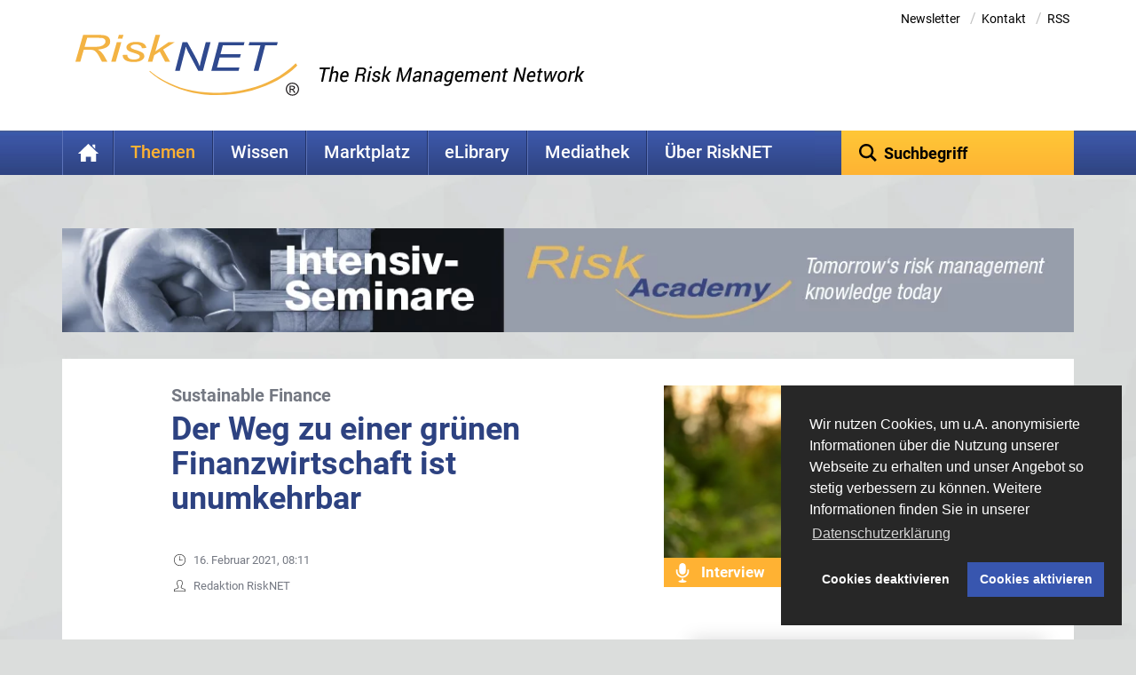

--- FILE ---
content_type: text/html; charset=utf-8
request_url: https://www.risknet.de/themen/risknews/der-weg-zu-einer-gruenen-finanzwirtschaft-ist-unumkehrbar/
body_size: 20229
content:
<!DOCTYPE html><html lang="de"><head><meta charset="utf-8"><!-- This website is powered by TYPO3 - inspiring people to share! TYPO3 is a free open source Content Management Framework initially created by Kasper Skaarhoj and licensed under GNU/GPL. TYPO3 is copyright 1998-2026 of Kasper Skaarhoj. Extensions are copyright of their respective owners. Information and contribution at https://typo3.org/ --><base href="https://www.risknet.de/"><link rel="shortcut icon" href="/fileadmin/images/favicon.ico" type="image/vnd.microsoft.icon"><meta name="generator" content="TYPO3 CMS"/><meta name="description" content="Schnell verliert man die Orientierung im Dschungel der Akronyme: ESG, CSR, GRC, WBCSD und so weiter. Im Kern geht es bei diesen Themen um..."/><meta name="viewport" content="initial-scale=1.0, maximum-scale=1.0, user-scalable=no, width=device-width"/><meta property="og:title" content="Der Weg zu einer grünen Finanzwirtschaft ist unumkehrbar"/><meta property="og:type" content="article"/><meta property="og:url" content="https://www.risknet.de/themen/risknews/der-weg-zu-einer-gruenen-finanzwirtschaft-ist-unumkehrbar/"/><meta property="og:image" content="https://www.risknet.de/fileadmin/_processed_/e/5/csm_risk_3384_67f423c9fd.jpg"/><meta property="og:image:width" content="500"/><meta property="og:image:height" content="334"/><meta property="og:description" content="Schnell verliert man die Orientierung im Dschungel der Akronyme: ESG, CSR, GRC, WBCSD und so weiter. Im Kern geht es bei diesen Themen um..."/><meta name="twitter:card" content="summary"/><meta name="is_webview" content="0"/><link rel="stylesheet" type="text/css" href="/typo3temp/assets/compressed/merged-ccb04a273452e5fa72dc342b1cbf93f5-min.css.gzip?1747923370" media="all"><link rel="stylesheet" type="text/css" href="/typo3temp/assets/compressed/merged-9a571a15ebfb2cfa0d8e4f08c758c090-min.css.gzip?1747923370" media="print"><script src="/typo3temp/assets/compressed/merged-3ba93e8b339cb70e49b6ce0fe401cfd5-min.js.gzip?1747923370"></script><script src="/typo3temp/assets/compressed/merged-fd92e90dd5b5d17cc5cf351364bdf427-min.js.gzip?1747923370"></script><title> Der Weg zu einer grünen Finanzwirtschaft ist unumkehrbar - RiskNET</title><script type="text/template" id="qq-template"><div class="qq-uploader-selector qq-uploader qq-gallery" qq-drop-area-text="Dateien hier ablegen"><div class="qq-total-progress-bar-container-selector qq-total-progress-bar-container"><div role="progressbar" aria-valuenow="0" aria-valuemin="0" aria-valuemax="100" class="qq-total-progress-bar-selector qq-progress-bar qq-total-progress-bar"></div></div><div class="qq-upload-drop-area-selector qq-upload-drop-area" qq-hide-dropzone><span class="qq-upload-drop-area-text-selector"></span></div><div class="qq-upload-button-selector qq-upload-button"><div><svg xmlns="http://www.w3.org/2000/svg" width="24" height="24" viewBox="0 0 24 24"><path d="M21.586 10.461l-10.05 10.075c-1.95 1.949-5.122 1.949-7.071 0s-1.95-5.122 0-7.072l10.628-10.585c1.17-1.17 3.073-1.17 4.243 0 1.169 1.17 1.17 3.072 0 4.242l-8.507 8.464c-.39.39-1.024.39-1.414 0s-.39-1.024 0-1.414l7.093-7.05-1.415-1.414-7.093 7.049c-1.172 1.172-1.171 3.073 0 4.244s3.071 1.171 4.242 0l8.507-8.464c.977-.977 1.464-2.256 1.464-3.536 0-2.769-2.246-4.999-5-4.999-1.28 0-2.559.488-3.536 1.465l-10.627 10.583c-1.366 1.368-2.05 3.159-2.05 4.951 0 3.863 3.13 7 7 7 1.792 0 3.583-.684 4.95-2.05l10.05-10.075-1.414-1.414z"/></svg><span>Dateien hinzufügen</span></div></div><span class="qq-drop-processing-selector qq-drop-processing"><span>Processing dropped files...</span><span class="qq-drop-processing-spinner-selector qq-drop-processing-spinner"></span></span><ul class="qq-upload-list-selector qq-upload-list" role="region" aria-live="polite" aria-relevant="additions removals"><li><span role="status" class="qq-upload-status-text-selector qq-upload-status-text"></span><div class="qq-progress-bar-container-selector qq-progress-bar-container"><div role="progressbar" aria-valuenow="0" aria-valuemin="0" aria-valuemax="100" class="qq-progress-bar-selector qq-progress-bar"></div></div><span class="qq-upload-spinner-selector qq-upload-spinner"></span><button type="button" class="qq-upload-cancel-selector qq-upload-cancel"><svg xmlns="http://www.w3.org/2000/svg" width="24" height="24" viewBox="0 0 24 24"><path d="M12 2c5.514 0 10 4.486 10 10s-4.486 10-10 10-10-4.486-10-10 4.486-10 10-10zm0-2c-6.627 0-12 5.373-12 12s5.373 12 12 12 12-5.373 12-12-5.373-12-12-12zm6 16.538l-4.592-4.548 4.546-4.587-1.416-1.403-4.545 4.589-4.588-4.543-1.405 1.405 4.593 4.552-4.547 4.592 1.405 1.405 4.555-4.596 4.591 4.55 1.403-1.416z"/></svg></button><div class="qq-file-info"><div class="qq-file-name"><span class="qq-upload-file-selector qq-upload-file"></span><span class="qq-edit-filename-icon-selector qq-btn qq-edit-filename-icon" aria-label="Edit filename"></span></div><input class="qq-edit-filename-selector qq-edit-filename" tabindex="0" type="text"><br/><span class="qq-upload-size-selector qq-upload-size"></span><button type="button" class="qq-btn qq-upload-delete-selector qq-upload-delete"><svg xmlns="http://www.w3.org/2000/svg" width="24" height="24" viewBox="0 0 24 24"><path d="M9 19c0 .552-.448 1-1 1s-1-.448-1-1v-10c0-.552.448-1 1-1s1 .448 1 1v10zm4 0c0 .552-.448 1-1 1s-1-.448-1-1v-10c0-.552.448-1 1-1s1 .448 1 1v10zm4 0c0 .552-.448 1-1 1s-1-.448-1-1v-10c0-.552.448-1 1-1s1 .448 1 1v10zm5-17v2h-20v-2h5.711c.9 0 1.631-1.099 1.631-2h5.315c0 .901.73 2 1.631 2h5.712zm-3 4v16h-14v-16h-2v18h18v-18h-2z"/></svg></button><button type="button" class="qq-btn qq-upload-pause-selector qq-upload-pause"><span class="qq-btn qq-pause-icon" aria-label="Pause"></span></button><button type="button" class="qq-btn qq-upload-continue-selector qq-upload-continue"><span class="qq-btn qq-continue-icon" aria-label="Continue"></span></button></div></li></ul><dialog class="qq-alert-dialog-selector"><div class="qq-dialog-message-selector"></div><div class="qq-dialog-buttons"><button type="button" class="qq-cancel-button-selector">Schließen</button></div></dialog><dialog class="qq-confirm-dialog-selector"><div class="qq-dialog-message-selector"></div><div class="qq-dialog-buttons"><button type="button" class="qq-cancel-button-selector">Nein</button><button type="button" class="qq-ok-button-selector">Ja</button></div></dialog><dialog class="qq-prompt-dialog-selector"><div class="qq-dialog-message-selector"></div><input type="text"><div class="qq-dialog-buttons"><button type="button" class="qq-cancel-button-selector">Abbrechen</button><button type="button" class="qq-ok-button-selector">Ok</button></div></dialog></div></script><link rel="preload" href="/fileadmin/fonts/roboto-v20-latin-300.woff2" as="font" type="font/woff2" crossorigin /><link rel="preload" href="/fileadmin/fonts/roboto-v20-latin-500.woff2" as="font" type="font/woff2" crossorigin /><link rel="preload" href="/fileadmin/fonts/roboto-v20-latin-700.woff2" as="font" type="font/woff2" crossorigin /><link rel="preload" href="/fileadmin/fonts/roboto-v20-latin-regular.woff2" as="font" type="font/woff2" crossorigin /><script type="text/javascript">var websiteLanguage = 'L=0';</script><script type="text/javascript">var l18n_vimeoPrivacyHint = 'Mit dem Aufruf des Videos erklären Sie sich damit einverstanden, dass Ihre Daten (z.B. Ihre IP-Adresse) an Vimeo übermittelt werden. Weitere Informationen finden Sie in unserer <a href="https://www.risknet.de/menu-footer/datenschutz/">Datenschutzerklärung</a>.';var l18n_vimeoAlwaysLoad = "Vimeo Videos immer laden";var l18n_vimeoLoadVideo = "Video laden";var vimeoEmbedSkeleton = "\t<div class=\"vimeo-video-wrapper shortcode-replacement\">\n" + "\t\t<div class=\"preview\">\n" + "\t\t\t<img src=\"/?type=1615987621&vimeoid=##vimeoid##\" class=\"img-responsive vimeo-placeholder\">\n" + "\t\t\t<div class=\"vimeo-acceptance-wrapper\">\n" + "\t\t\t\t<span>"+l18n_vimeoPrivacyHint+"</span><br class=\"hidden-xs\"/>\n" + "\t\t\t\t<button class=\"showVimeoVideo btn btn-solid\">"+l18n_vimeoLoadVideo+"</button><br class=\"hidden-xs\"/>\n" + "\t\t\t\t<a class=\"always-accept-vimeo-videos\">"+l18n_vimeoAlwaysLoad+"</a>\n" + "\t\t\t</div>\n" + "\t\t</div>\n" + "\n" + "\t\t<div class=\"embed-responsive embed-responsive-16by9 hidden\">\n" + "\t\t\t<iframe data-src=\"https://player.vimeo.com/video/##vimeoid##?title=0&byline=0&portrait=0&autoplay=0&dnt=1\" webkitallowfullscreen mozallowfullscreen allowfullscreen></iframe>\n" + "\t\t</div>\n" + "\t</div>"; </script><link rel="canonical" href="https://www.risknet.de/themen/risknews/der-weg-zu-einer-gruenen-finanzwirtschaft-ist-unumkehrbar/"/></head><body class="risknet-de id_479 lang_0 local_de"><div id="wrapper" class="onecolumn"><div id="risknetWrapper"><div id="headerWrapper"><div class="container"><header id="header" class="header"><div class="row"><div class="col-md-12"><div class="meta-nav clearfix"><ul class="meta hidden-sm hidden-xs" style="padding-right: 20px;"><li class="uid_21"><a href="/newsletter/">Newsletter</a><span class="separator"> / </span></li><li class="uid_24"><a href="/kontakt/">Kontakt</a><span class="separator"> / </span></li><li><a href="/100">RSS</a></li></ul></div><div class="logo-wrap clearfix"><a title="RiskNET - The Risk Management Network" href="/"><svg xmlns="http://www.w3.org/2000/svg" viewBox="13.386 3.924 354.029 96.085"><path fill="#F3B343" d="M27.8855 22.8403h10.5352c5.8476 0 9.8202-.129 11.918-.3882 2.0976-.2588 3.9336-.768 5.5068-1.5258s2.8193-1.7227 3.7412-2.8931 1.3828-2.4663 1.3828-3.8867c0-1.2852-.3878-2.3648-1.1631-3.2388-.7764-.8721-1.75-1.4776-2.9219-1.8134s-3.2461-.5039-6.2226-.5039h-18.671l-4.1054 14.2499zm-14.499 23.3336l12.167-42.25h24.1152c5.2197 0 8.9844.3374 11.292 1.0093 2.3076.6728 4.0194 1.6625 5.1348 2.9697 1.5273 1.768 2.291 3.874 2.291 6.315 0 3.6718-1.623 6.5889-4.8692 8.7514-3.248 2.1626-8.1181 3.5708-14.6113 4.2242 2.1563 1.146 3.8301 2.3398 5.0215 3.5805 2.3154 2.4257 4.1768 4.8999 5.581 7.4228l4.4054 7.977h-8.6886l-4.1172-7.8647c-1.5634-3.0156-3.3134-5.54-5.25-7.5758-1.2392-1.3228-2.5332-2.2056-3.8828-2.6469-1.3505-.4415-3.5332-.6625-6.5498-.6625H26.566l-5.3994 18.75h-7.7802M80.4539 9.9239l1.7276-6h7.1874l-1.7276 6H80.454zm-10.4386 36.25l8.8067-30.5835h7.1875l-8.8067 30.5835h-7.1875M88.2283 35.6739l7.25-.3335c-.0332 2.5195.8778 4.3999 2.7314 5.6396 1.8546 1.2407 4.379 1.8604 7.5743 1.8604 2.9092 0 5.209-.436 6.9033-1.311 1.6934-.874 2.5411-1.9922 2.5411-3.357 0-.979-.5185-1.8619-1.5547-2.651-1.0693-.7866-3.418-1.7475-7.0488-2.8818-4.1768-1.3056-6.9306-2.3081-8.2646-3.0088-1.3331-.6992-2.3692-1.5517-3.1075-2.5585-.7392-1.0064-1.1075-2.1328-1.1075-3.379 0-2.5493 1.3819-4.6484 4.1495-6.2969 2.7667-1.6484 6.4024-2.4727 10.9072-2.4727 4.9853 0 8.9277.8487 11.8232 2.547 2.8955 1.6977 4.4072 4.0698 4.5361 7.1196l-7.083.4165c-.0967-1.9487-1.0186-3.4501-2.7638-4.5035-1.745-1.0522-4.0908-1.5796-7.037-1.5796-2.3067 0-4.1798.3892-5.6211 1.1666-1.4415.7782-2.161 1.6757-2.161 2.6944 0 .8837.4238 1.643 1.2743 2.2758.8487.6539 3.0411 1.5259 6.5752 2.6196 5.4298 1.7086 8.8828 3.0708 10.3614 4.086 2.2461 1.5923 3.3721 3.5298 3.3721 5.8111 0 2.5312-1.5039 4.7085-4.5108 6.5303-3.0079 1.8228-7.1797 2.7329-12.5185 2.7329-5.3711 0-9.584-.9228-12.6387-2.7695-3.0547-1.8461-4.582-4.4526-4.582-7.8198v-.5772M128.029 46.1739l12.168-42.25h7.1866l-7.502 26.0546 20.6768-14.3881h9.7207l-18 11.4063 10.8378 19.1772h-7.8378l-8.418-15.7451-8.6954 5.5117-2.9482 10.2334h-7.1884"/><path fill="#2F498E" d="M171.1628 60.6572l11.7852-45.3335h7.4083l9.4833 17.0962c2.8125 4.975 5.0167 9.1406 6.6123 12.4976 1.125 2.3305 2.3437 5.289 3.6562 8.875.7236-3.9013 1.5879-7.8457 2.5879-11.8296l7.0576-26.6392h7.5235l-12.0264 45.3335h-7.504l-14.0076-26.1279c-2.4747-4.6821-4.414-8.7758-5.8214-12.2782-.3446 2.9477-1.0781 6.5658-2.1992 10.854l-7.1836 27.5522h-7.3721M228.485 60.6572l11.9151-45.3335h40.669l-1.3155 5.1666H246.652l-3.703 14.0834h32.2031l-1.3173 5.1666h-32.2432l-4.1367 15.7505h35.5303l-1.3643 5.1665h-43.1358M295.6297 60.6572l10.5586-40.167h-18.6807l1.371-5.1665h44.7451l-1.329 5.1666h-18.4971L303.24 60.6572h-7.6103"/><path fill="#F3B343" d="M130.3737 61.7417l.9307-.8525s37.7852 35.767 103.8877 34.525c0 0 76.3428 3.7235 126.9268-46.55l2.4844 3.414S323.327 99.1378 235.5017 99.1378c0 0-59.7421 2.4854-105.128-37.396"/><path fill="#231F20" d="M354.0613 89.1757h2.2334c1 0 1.708-.1436 2.123-.4286.414-.2852.6222-.7002.6222-1.2451 0-.3633-.1026-.6757-.3067-.9385-.205-.2627-.4756-.4492-.8105-.5576-.336-.1094-.9287-.164-1.7823-.164h-2.079v3.3338zm-1.833 6.25v-11.084h3.913c1.3399 0 2.294.1006 2.8614.2999.5664.1992 1.037.5459 1.413 1.039.375.4951.5615 1.0547.5615 1.6798 0 .833-.3067 1.54-.918 2.121-.6133.5791-1.3848.9025-2.3155.9649.4199.1748.7559.3837 1.0068.6298.4639.4766 1.0079 1.1983 1.6338 2.169l1.3622 2.1806h-2.2148l-1.0214-1.7558c-.7715-1.3418-1.3966-2.1963-1.874-2.5626-.3418-.2734-.836-.411-1.4844-.411h-1.0908v4.7294h-1.8328zm-4.1455-5.7021c0 1.5743.4375 3.0615 1.3125 4.4619.874 1.4013 1.956 2.4424 3.2392 3.1192 1.2832.6777 2.6934 1.0166 4.2286 1.0166 1.534 0 2.9424-.3389 4.2276-1.0166 1.2852-.6768 2.3652-1.7178 3.2402-3.1192.875-1.4004 1.3135-2.8878 1.3135-4.4619 0-1.582-.4385-3.0743-1.3135-4.4756-.875-1.4004-1.955-2.4415-3.2402-3.1181-1.2852-.6787-2.6934-1.0167-4.2276-1.0167-1.5352 0-2.9454.3379-4.2286 1.0167-1.2832.6768-2.3652 1.7177-3.2392 3.1181-.875 1.4013-1.3125 2.8936-1.3125 4.4756zm-1.7715 0c0-1.8896.5254-3.6757 1.5752-5.3525 1.0528-1.6787 2.3487-2.9219 3.8887-3.7324 1.5381-.8086 3.2353-1.213 5.0879-1.213 1.8408 0 3.534.4043 5.08 1.213 1.545.8105 2.8438 2.0537 3.8946 3.7324 1.0518 1.6768 1.5782 3.4629 1.5782 5.3525 0 1.8828-.5264 3.663-1.5782 5.3399-1.0508 1.6786-2.3496 2.9218-3.8945 3.7314-1.5459.8086-3.2392 1.2139-5.0801 1.2139-1.8526 0-3.55-.4053-5.088-1.2139-1.54-.8096-2.836-2.0528-3.8886-3.7314-1.0498-1.6768-1.5752-3.4571-1.5752-5.3399"/></svg><img loading="lazy" src="/fileadmin/images/risknet-claim.png" width="370" height="144" alt="RiskNET - The Risk Management Network" class="img-responsive hidden-xs"/></a></div></div></div></header></div></div><div class="container"><nav><div class="row row-nav"><div class="col-md-9 col-sm-8 col-xs-3 navToggleContainer"><div class="left clearfix"><ul id="nav" class="sf-menu sf-menu-nav hidden-xs hidden-sm"><li class=" uid_10140 first "><a title="Home" href="/"> Home </a></li><li class="active sub uid_899 withsubpage"><a title="Themen" href="/themen/risknews-listenansicht/"> Themen </a><ul class="sub-level-1 subnavL2"><li class=""><a title="Risikofinanzierung und -transfer" href="/themen/risknews-listenansicht/risikofinanzierung-und-transfer/">Risikofinanzierung und -transfer </a></li><li class=""><a title="Rating" href="/themen/risknews-listenansicht/rating/">Rating </a></li><li class=""><a title="Wirtschaft" href="/themen/risknews-listenansicht/wirtschaft/">Wirtschaft </a></li><li class=""><a title="Risk Management" href="/themen/risknews-listenansicht/riskmanagement/">Risk Management </a></li><li class=""><a title="Risikopolitik" href="/themen/risknews-listenansicht/risikopolitik/">Risikopolitik </a></li><li class=""><a title="Regulierung Banken" href="/themen/risknews-listenansicht/regulierung-banken/">Regulierung Banken </a></li><li class=""><a title="Regulierung Versicherungen" href="/themen/risknews-listenansicht/regulierung-versicherungen/">Regulierung Versicherungen </a></li><li class=""><a title="Corporate Governance" href="/themen/risknews-listenansicht/corporate-governance/">Corporate Governance </a></li><li class=""><a title="IT-Risk-Management" href="/themen/risknews-listenansicht/it-risk-management/">IT-Risk-Management </a></li><li class=""><a title="Krisenmanagement" href="/themen/risknews-listenansicht/krisen-management/">Krisenmanagement </a></li><li class=""><a title="Internes Kontrollsystem" href="/themen/risknews-listenansicht/internes-kontrollsystem/">Internes Kontrollsystem </a></li><li class=""><a title="Compliance" href="/themen/risknews-listenansicht/compliance/">Compliance </a></li><li class=""><a title="Standards und Regulierung" href="/themen/risknews-listenansicht/standards-und-regulierung/">Standards und Regulierung </a></li><li class=""><a title="Projektrisiko" href="/themen/risknews-listenansicht/projektrisiko/">Projektrisiko </a></li><li class="uid_31 first last "><a title="Archiv" href="/themen/archiv/"> Archiv </a></li></ul></li><li class="sub uid_76 withsubpage"><a title="Wissen" href="/wissen/"> Wissen </a><ul class="sub-level-1 subnavL2"><li class="uid_968 first "><a title="Etymologie" href="/wissen/etymologie/"> Etymologie </a></li><li class="uid_969 "><a title="Corporate Governance" href="/wissen/corporate-governance/"> Corporate Governance </a></li><li class="uid_970 "><a title="Risikowahrnehmung" href="/wissen/risikowahrnehmung/"> Risikowahrnehmung </a></li><li class="uid_971 "><a title="Risk-Management-Prozess" href="/wissen/risk-management-prozess/"> Risk-Management-Prozess </a></li><li class="uid_973 withsubpage"><a class="hasSub" title="RM-Methoden" href="/wissen/rm-methoden/"> RM-Methoden </a><ul class="sub-level-2 subnavL3 hidden-md hidden-lg"><li class="first"><a href="/wissen/rm-methoden/uebersicht-methoden/" title="Übersicht Methoden" class="first">Übersicht Methoden</a></li><li><a href="/wissen/rm-methoden/value-at-risk/" title="Value at Risk">Value at Risk</a></li><li><a href="/wissen/rm-methoden/cash-flow-at-risk/" title="Cash Flow at Risk">Cash Flow at Risk</a></li><li><a href="/wissen/rm-methoden/varianz-kovarianz-modell/" title="Varianz-Kovarianz-Modell">Varianz-Kovarianz-Modell</a></li><li><a href="/wissen/rm-methoden/fmea/" title="FMEA">FMEA</a></li><li><a href="/wissen/rm-methoden/fehlerbaumanalyse/" title="Fehlerbaumanalyse">Fehlerbaumanalyse</a></li><li><a href="/wissen/rm-methoden/szenarioanalyse/" title="Szenarioanalyse">Szenarioanalyse</a></li><li><a href="/wissen/rm-methoden/monte-carlo-simulation/" title="Monte-Carlo-Simulation">Monte-Carlo-Simulation</a></li><li class="last"><a href="/wissen/rm-methoden/system-dynamics/" title="System Dynamics" class="last">System Dynamics</a></li></ul></li><li class="uid_974 "><a title="Krisenmanagement" href="/wissen/krisenmanagement/"> Krisenmanagement </a></li><li class="uid_972 "><a title="Risikoatlanten" href="/wissen/risikoatlanten/"> Risikoatlanten </a></li><li class="uid_948 withsubpage"><a class="hasSub" title="Who's Who" href="/wissen/whos-who/"> Who&#039;s Who </a><ul class="sub-level-2 subnavL3 hidden-md hidden-lg"><li class="first"><a href="/wissen/whos-who/uebersicht-whos-who/" title="Übersicht Who's Who" class="first">Übersicht Who's Who</a></li><li><a href="/wissen/whos-who/louis-bachelier/" title="Louis Bachelier">Louis Bachelier</a></li><li><a href="/wissen/whos-who/jakob-i-bernoulli/" title="Jakob I. Bernoulli">Jakob I. Bernoulli</a></li><li><a href="/wissen/whos-who/augustin-louis-cauchy/" title="Augustin Louis Cauchy">Augustin Louis Cauchy</a></li><li><a href="/wissen/whos-who/pierre-de-fermat/" title="Pierre de Fermat">Pierre de Fermat</a></li><li><a href="/wissen/whos-who/hammurabi/" title="Hammurabi">Hammurabi</a></li><li><a href="/wissen/whos-who/andrei-nikolajewitsch-kolmogorow/" title="Andrei Nikolajewitsch Kolmogorow">Andrei Nikolajewitsch Kolmogorow</a></li><li><a href="/wissen/whos-who/pierre-simon-laplace/" title="Pierre-Simon Laplace">Pierre-Simon Laplace</a></li><li><a href="/wissen/whos-who/von-leibnitz/" title="von Leibniz">von Leibniz</a></li><li><a href="/wissen/whos-who/adrien-marie-legendre/" title="Adrien-Marie Legendre">Adrien-Marie Legendre</a></li><li><a href="/wissen/whos-who/paul-pierre-levy/" title="Paul Pierre Lévy">Paul Pierre Lévy</a></li><li><a href="/wissen/whos-who/andrew-w-lo/" title="Andrew W. Lo">Andrew W. Lo</a></li><li><a href="/wissen/whos-who/harry-max-markowitz/" title="Harry Max Markowitz">Harry Max Markowitz</a></li><li><a href="/wissen/whos-who/merton-howard-miller/" title="Merton Howard Miller">Merton Howard Miller</a></li><li><a href="/wissen/whos-who/hyman-p-minsky/" title="Hyman P. Minsky">Hyman P. Minsky</a></li><li><a href="/wissen/whos-who/franco-modigliani/" title="Franco Modigliani">Franco Modigliani</a></li><li><a href="/wissen/whos-who/william-forsyth-sharpe/" title="William Forsyth Sharpe">William Forsyth Sharpe</a></li><li><a href="/wissen/whos-who/robert-j-shiller/" title="Robert J. Shiller">Robert J. Shiller</a></li><li class="last"><a href="/wissen/whos-who/hans-werner-sinn/" title="Hans-Werner Sinn" class="last">Hans-Werner Sinn</a></li></ul></li><li class="uid_670 "><a title="Glossar" href="/wissen/glossar/"> Glossar </a></li><li class="uid_79 withsubpage"><a class="hasSub" title="Bookshop" href="/wissen/bookshop/"> Bookshop </a><ul class="sub-level-2 subnavL3 hidden-md hidden-lg"><li class="first"><a href="/wissen/bookshop/compliance/" title="Compliance" class="first">Compliance</a></li><li><a href="/wissen/bookshop/corporate-governance/" title="Corporate Governance">Corporate Governance</a></li><li><a href="/wissen/bookshop/it-risk-management/" title="IT Risk Management">IT Risk Management</a></li><li><a href="/wissen/bookshop/projektrisiko/" title="Projektrisiko">Projektrisiko</a></li><li><a href="/wissen/bookshop/regulierung-banken/" title="Regulierung Banken">Regulierung Banken</a></li><li><a href="/wissen/bookshop/risk-management/" title="Risk Management">Risk Management</a></li><li class="last"><a href="/wissen/bookshop/wirtschaft/" title="Wirtschaft" class="last">Wirtschaft</a></li></ul></li><li class="uid_48 "><a title="Lehre &amp; Forschung" href="/wissen/lehre-forschung/"> Lehre &amp; Forschung </a></li><li class="uid_255 last "><a title="RiskNET Cartoons" href="/wissen/risknet-cartoons/"> RiskNET Cartoons </a></li></ul></li><li class="sub uid_47 withsubpage"><a title="Marktplatz" href="/marktplatz/loesungsanbieter/"> Marktplatz </a><ul class="sub-level-1 subnavL2"><li class="uid_52 first "><a title="Lösungsanbieter" href="/marktplatz/loesungsanbieter/"> Lösungsanbieter </a></li><li class="uid_942 withsubpage"><a class="hasSub" title="RiskAcademy" href="/marktplatz/riskacademy/"> RiskAcademy </a><ul class="sub-level-2 subnavL3 hidden-md hidden-lg"><li class="first"><a href="/marktplatz/riskacademy/uebersicht/" title="Übersicht" class="first">Übersicht</a></li><li><a href="/marktplatz/riskacademy/risknet-intensiv-seminare/" title="RiskNET Intensiv-Seminare">RiskNET Intensiv-Seminare</a></li><li class="last"><a href="/marktplatz/riskacademy/risknet-inhouse-seminare/" title="RiskNET Inhouse-Seminare" class="last">RiskNET Inhouse-Seminare</a></li></ul></li><li class="uid_72 "><a title="Veranstaltungskalender" href="/marktplatz/veranstaltungskalender/"> Veranstaltungskalender </a></li><li class="uid_49 "><a title="Ausbildung" href="/marktplatz/ausbildung/"> Ausbildung </a></li><li class="uid_450 "><a title="Diplom-/Masterarbeiten" href="/marktplatz/diplom-masterarbeiten/"> Diplom-/Masterarbeiten </a></li><li class="uid_632 "><a title="Partner" href="/marktplatz/partner/"> Partner </a></li><li class="uid_957 last withsubpage"><a class="hasSub" title="RiskJOBS" href="/marktplatz/riskjobs/"> RiskJOBS </a><ul class="sub-level-2 subnavL3 hidden-md hidden-lg"><li class="first"><a href="/marktplatz/riskjobs/uebersicht-riskjobs/" title="Übersicht RiskJOBS" class="first">Übersicht RiskJOBS</a></li><li><a href="/marktplatz/riskjobs/jobsuche-inserieren/" title="Jobsuche inserieren">Jobsuche inserieren</a></li><li class="last"><a href="/marktplatz/riskjobs/stellenanzeige-inserieren/" title="Stellenanzeige inserieren" class="last">Stellenanzeige inserieren</a></li></ul></li></ul></li><li class="sub uid_152 withsubpage"><a title="eLibrary" href="/elibrary/uebersicht/"> eLibrary </a><ul class="sub-level-1 subnavL2"><li class="uid_158 first "><a title="RiskNET eLibrary" href="/elibrary/uebersicht/"> RiskNET eLibrary </a></li><li class="uid_583 "><a title="TOP50-Dokumente" href="/elibrary/top50-dokumente/"> TOP50-Dokumente </a></li><li class="uid_918 last "><a title="Ihre Publikation veröffentlichen" href="/elibrary/ihre-publikation-veroeffentlichen/"> Ihre Publikation veröffentlichen </a></li></ul></li><li class="sub uid_10351 withsubpage"><a title="Mediathek" href="/mediathek/"> Mediathek </a><ul class="sub-level-1 subnavL2"><li class="uid_10196 first "><a title="Videos" href="/wissen/risknet-mediathek/"> Videos </a></li><li class="uid_10352 last "><a title="Bildstrecken" href="/mediathek/bildstrecken/"> Bildstrecken </a></li></ul></li><li class="sub uid_654 last withsubpage"><a title="Über RiskNET" href="/ueber-risknet/redaktion/uebersicht-redaktion/"> Über RiskNET </a><ul class="sub-level-1 subnavL2"><li class="uid_33 first "><a title="Wir über uns" href="/ueber-risknet/wir-ueber-uns/"> Wir über uns </a></li><li class="uid_950 withsubpage"><a class="hasSub" title="Redaktion" href="/ueber-risknet/redaktion/"> Redaktion </a><ul class="sub-level-2 subnavL3 hidden-md hidden-lg"><li class="first"><a href="/ueber-risknet/redaktion/uebersicht-redaktion/" title="Übersicht Redaktion" class="first">Übersicht Redaktion</a></li><li><a href="/ueber-risknet/redaktion/frank-romeike/" title="Frank Romeike">Frank Romeike</a></li><li><a href="/ueber-risknet/redaktion/andreas-eicher/" title="Andreas Eicher">Andreas Eicher</a></li><li><a href="/ueber-risknet/redaktion/prof-dr-roland-franz-erben/" title="Prof. Dr. Roland Franz Erben">Prof. Dr. Roland Franz Erben</a></li><li><a href="/ueber-risknet/redaktion/prof-dr-werner-gleissner/" title="Prof. Dr. Werner Gleißner">Prof. Dr. Werner Gleißner</a></li><li><a href="/ueber-risknet/redaktion/dr-peter-hager/" title="Dr. Peter Hager">Dr. Peter Hager</a></li><li><a href="/ueber-risknet/redaktion/dr-stefan-hirschmann/" title="Dr. Stefan Hirschmann">Dr. Stefan Hirschmann</a></li><li><a href="/ueber-risknet/redaktion/prof-dr-michael-huth/" title="Prof. Dr. Michael Huth">Prof. Dr. Michael Huth</a></li><li><a href="/ueber-risknet/redaktion/dr-anette-koecher/" title="Dr. Anette Köcher">Dr. Anette Köcher</a></li><li><a href="/ueber-risknet/redaktion/prof-dr-matthias-mueller-reichart/" title="Prof. Dr. Matthias Müller-Reichart">Prof. Dr. Matthias Müller-Reichart</a></li><li><a href="/ueber-risknet/redaktion/prof-dr-josef-scherer/" title="Prof. Dr. Josef Scherer">Prof. Dr. Josef Scherer</a></li><li><a href="/ueber-risknet/redaktion/wolfgang-schiller/" title="Wolfgang Schiller">Wolfgang Schiller</a></li><li><a href="/ueber-risknet/redaktion/dr-jan-spitzner/" title="Dr. Jan Spitzner">Dr. Jan Spitzner</a></li><li><a href="/ueber-risknet/redaktion/dipl-ing-drdr-manfred-stallinger-mba/" title="Dipl. -Ing. Dr.Dr. Manfred Stallinger, MBA">Dipl. -Ing. Dr.Dr. Manfred Stallinger, MBA</a></li><li class="last"><a href="/ueber-risknet/redaktion/christoph-tigges/" title="Christoph Tigges" class="last">Christoph Tigges</a></li></ul></li><li class="uid_37 last "><a title="Mediadaten" href="/ueber-risknet/mediadaten/"> Mediadaten </a></li></ul></li></ul><ul class="log sf-menu sf-menu-mob hidden-md hidden-lg"><li><a href="#" id="mobileNavigationTrigger" onclick="return false;">Menü</a></li></ul></div></div><div class="col-md-3 col-sm-4 col-xs-9 searchContainer"><div class="right clearfix"><ul><li><form class="search-form" action="/erweiterte-suche/" method="get" role="search"><input type="text" placeholder="Suchbegriff" data-sp="Suchbegriff" id="ke_search_sword" name="tx_kesearch_pi1[sword]" class="form-control ui-autocomplete-input" autocomplete="off" role="textbox" aria-autocomplete="list" aria-haspopup="true"></form></li></ul></div></div></div></nav></div></div><div class="container"><!--TYPO3SEARCH_begin--><div class="teaser"><div class="row"><div class="col-md-12"></div></div></div><div id="bannerLeaderboard" class="bannerLeaderboard hidden-xs hidden-sm hidden-md"><div id="c8718" class="frame frame-default frame-type-list frame-layout-0"><div class="tx-sf-banners"><script type="text/javascript">
        if (typeof banners == "undefined")
            var banners = [];
        banners.push(['banners-m2rhzmy3y', '/?type=9001&tx_sfbanners_pi1%5Baction%5D=getBanners&tx_sfbanners_pi1%5Bcategories%5D=72&tx_sfbanners_pi1%5Bcontroller%5D=Banner&tx_sfbanners_pi1%5BcurrentPageUid%5D=893&tx_sfbanners_pi1%5BdisplayMode%5D=random&tx_sfbanners_pi1%5Bhmac%5D=d7a8c2fead7d6f0642d876507c1b695a4a73d035&tx_sfbanners_pi1%5BmaxResults%5D=1&tx_sfbanners_pi1%5BstartingPoint%5D=10347&cHash=d93b63560ed04f2be5c157295e91e098'])
    </script><div id="banners-m2rhzmy3y"></div></div></div></div><div id="content" class="main onecolumn"><div class="leftcol "><div id="c4416" class="frame frame-default frame-type-list frame-layout-0"><div class="news news-single"><div class="article" itemscope="itemscope" itemtype="http://schema.org/Article"><div class="header"><div class="row"><div class="col-md-6 col-md-offset-1"><h1 class="tt_newsSubheader" itemprop="description"> Sustainable Finance </h1><h2 class="news-item-header" itemprop="headline">Der Weg zu einer grünen Finanzwirtschaft ist unumkehrbar</h2><div class="news-item-details-onecolumn"><span class="tt_newsDate"><time itemprop="datePublished" datetime="2021-02-16"> 16. Februar 2021, 08:11 </time></span><br><span class="tt_newsAuthor" itemprop="author">Redaktion RiskNET</span><div class="hidden" itemprop="publisher" itemscope itemtype="https://schema.org/Organization"><div itemprop="logo" itemscope itemtype="https://schema.org/ImageObject"><img src="https://www.risknet.de/fileadmin/images/logo-risknet.png" loading="lazy" alt="RiskNET Logo"/><meta itemprop="url" content="https://www.risknet.de/"><meta itemprop="width" content="300"><meta itemprop="height" content="205"></div><meta itemprop="name" content="RiskNET GmbH"></div></div></div><div class="col-md-4 news-detail-image-col"><div class="news-single-img"><img itemprop="image" loading="lazy" class="img-responsive" title="Sustainable Finance: Der Weg zu einer grünen Finanzwirtschaft ist unumkehrbar" src="/fileadmin/_processed_/e/5/csm_risk_3384_4e61169049.jpg" width="720" height="480" alt=""/><span class="ttnewsTypeFlag ttnewsNewsType-34"> Interview </span></div></div></div></div><div class="inner-content"><div class="row"><div class="col-md-10 col-md-offset-1"><div class="news-detail"><div class="news-detail-text"><div class="news-text-wrap" itemprop="articleBody"><p>Schnell verliert man die Orientierung im Dschungel der Akronyme: <a href="/wissen/glossar-eintrag/esg/" data-glossaryentry="685" class="tx-glossary glossaryItemLink"><dfn>ESG</dfn></a>, CSR, <a href="/wissen/glossar-eintrag/governance-risk-compliance/" data-glossaryentry="638" class="tx-glossary glossaryItemLink"><dfn>GRC</dfn></a>, WBCSD und so weiter. Im Kern geht es bei diesen Themen um Nachhaltigkeit und die Einbeziehung der Themen Umwelt (Environment), Soziales (Social) und gute Unternehmensführung (Governance) in den Unternehmen sowie im <a href="/wissen/glossar-eintrag/risk-management/" data-glossaryentry="132" class="tx-glossary glossaryItemLink"><dfn>Risikomanagement</dfn></a>.</p><p>Ganz offensichtlich haben die <a href="/wissen/glossar-eintrag/esg/" data-glossaryentry="685" class="tx-glossary glossaryItemLink"><dfn>ESG</dfn></a>-bezogenen Regularien und Offenlegungspflichten in den vergangenen Jahren stark zugenommen. Bereits seit einigen Jahren kann beobachtet werden, dass die Relevanz von Reputationsverlusten aus Verstößen gegen ethische Standards, Produktsicherheit sowie Umwelt- und Gesundheitsrisiken durch Produkte in vielen Branchen steigt.</p><p>Und auch die Finanzwirtschaft soll grüner werden: Bis zum Jahr 2022 setzt die EU die Vorschläge eines Sustainable-Finance-Action-Plans um. Mit dem Aktionsplan will die EU-Kommission das nachhaltige Finanzwesen stärken und eine nachhaltige Unternehmensführung unterstützen. Zentrale Punkte der europäischen Gesetzgebungsinitiative sind dabei eine Nachhaltigkeits-Taxonomie, Standards für Grüne Anleihen sowie die Weiterentwicklung der Klimaberichterstattung von Unternehmen. Unter anderem wird das Ziel verfolgt, Environmental-, Social-, und Governance-Faktoren als Standard im <a href="/wissen/glossar-eintrag/risk-management/" data-glossaryentry="132" class="tx-glossary glossaryItemLink"><dfn>Risikomanagement</dfn></a> zu verankern sowie die Transparenz und Langfristigkeit am Kapitalmarkt zu fördern.</p><p>Die RiskNET-Redaktion sprach mit <b>Dr. Stefan Hirschmann</b>, Mitglied der Geschäftsleitung bei der VÖB-Service GmbH, über <a href="/wissen/glossar-eintrag/nachhaltigkeitsrisiken/" data-glossaryentry="751" class="tx-glossary glossaryItemLink"><dfn>Nachhaltigkeitsrisiken</dfn></a>, die Menge von Aufgaben, Anforderungen und Arbeiten, die Finanzinstitute derzeit zu bewältigen haben, und wie regulatorische Anforderungen für <a href="/wissen/glossar-eintrag/sustainable-finance/" data-glossaryentry="700" class="tx-glossary glossaryItemLink"><dfn>Sustainable Finance</dfn></a> bewerkstelligt werden können.</p><p><b>Erklärtes Ziel der Europäischen Union ist es, die Wirtschaft nachhaltiger aufzustellen. Um die Klimaziele zu erreichen, geht die EU-Kommission von einem zusätzlichen Investitionsbedarf in Höhe von mindestens 260 Mrd. EUR pro Jahr aus. Auf Finanzunternehmen kommt dabei eine Menge Arbeit zu, richtig?</b></p><p><b>Stefan Hirschmann:</b> Absolut richtig. Die Mobilisierung der Finanzmärkte für die Zwecke der Finanzierung eines nachhaltigen Transformationsprozesses hat bereits begonnen. Die Politik weiß sehr genau, dass die Finanzindustrie eine der Hauptschlagadern der Wirtschaft ist und nimmt Banken sowie Investoren deshalb stärker in die Pflicht. Die betroffenen Unternehmen stehen deshalb vor einer neuen und massiven Regulierungswelle. Über allem steht die Umsetzung der Pariser CO2-Klimabeschlüsse, wonach bis zum Jahr 2050 eine europaweite Reduktion der CO2-Emissionen auf netto null erreicht werden soll. Zuletzt unter deutscher G20-Präsidentschaft war es ein erklärtes Ziel, das Umweltrisikomanagement in der Finanzindustrie zu verbessern. Im europäischen Kontext sind spätestens mit dem Green Deal und dem Aktionsplan für ein nachhaltiges Finanzwesen die Themen Klimaschutz und Nachhaltigkeit auf der Agenda ganz nach oben gerutscht. Dabei wird dem Finanzsektor eine Schlüsselrolle zugeschrieben, denn Banken und Investoren haben mit der bewussten Steuerung von Geldströmen einen enormen Einfluss auf die nachhaltige Transformation der Gesamtwirtschaft und vieler gesellschaftlicher Rahmenbedingungen.&nbsp;</p><p><b>Diese Entwicklung muss nicht unbedingt negativ sein, denn die Einbindung von Nachhaltigkeit in die Unternehmensstrategie erhöht sowohl den gesellschaftlichen als auch den unternehmerischen Mehrwert. Nachhaltigkeit ist eine unternehmerische Chance und wenn Finanzinstitute sich der nachhaltigen Finanzierung wirtschaftlicher Aktivitäten zuwenden, tragen sie zu einem positiven Wandel bei.</b></p><p><b>Stefan Hirschmann:</b> Auch das ist richtig. In der Bankenbranche gibt es deshalb weithin ein klares Bekenntnis für einen nachhaltigen Wandel. Es ist auch keine neue Erkenntnis, dass Wachstum und Profit auf Basis sozial-ethischer Prinzipien sehr wohl möglich sind. Nachhaltige Unternehmen sind oftmals sogar effizienter als ihre Wettbewerber. Überdies lassen sich mit nachhaltigen Finanzprodukten und Dienstleistungen neue Kunden und Marktsegmente erschließen. Wir befinden uns bereits inmitten eines Paradigmenwechsels. Der Weg in Richtung einer nachhaltigen Finanzwirtschaft ist unumkehrbar. Für die betroffenen Unternehmen ist dieser Prozess aber auch mit Schmerzen und großen Anstrengungen verbunden, denn es existiert schon jetzt eine Vielzahl regulatorischer Verpflichtungen mit explizitem <a href="/wissen/glossar-eintrag/esg/" data-glossaryentry="685" class="tx-glossary glossaryItemLink"><dfn>ESG</dfn></a>-Bezug. Naturgemäß hält sich die Begeisterung für neue regulatorische Großprojekte in Grenzen, denn deren Umsetzung kostet Geld und erfordert Personal.</p><p><b>Das ist ein wichtiger Aspekt, zumal die Regulierung längst nicht mehr manuell zu bewältigen ist und immer auch mit technischen Lösungen verknüpft ist. Drohen nicht beabsichtigte Nebeneffekte?</b></p><p><b>Stefan Hirschmann:</b> Die Nebeneffekte der Regulierung für die betroffenen Unternehmen sind ja bekannt. In der Regel können sie auch geschultert werden. Natürlich wird es darum gehen, entsprechendes Know-how aufzubauen, Personal bereitzustellen oder die IT-Systeme anzupassen. Das alles kostet Geld. Es existiert überdies noch ein ungelöstes Datenproblem, da sich die Finanzmarktakteure die für die Klassifikation notwendigen Informationen, beispielsweise über CO2-Ausstoß oder Energieeffizienz, selbst beschaffen müssen. Bei einem Großteil der Unternehmen sind sie dabei auf eine freiwillige Informationsbereitstellung angewiesen. Vielfach liegen die Datenreihen aber auch einfach nicht vor.</p><p><b>Das kennen Banken bereits aus anderen Umsetzungsprojekten. Für professionelle Risikomanager sind auch Klima- und Umweltrisiken nicht neu. Sie wurden früher schon die Risikobetrachtung oder in das Reputationsrisikomanagement integriert. Funktionieren klassische Methoden und <a href="/wissen/glossar-eintrag/risk-management/" data-glossaryentry="132" class="tx-glossary glossaryItemLink"><dfn>Risikomanagement</dfn></a>-Verfahren auch in Bezug auf <a href="/wissen/glossar-eintrag/nachhaltigkeitsrisiken/" data-glossaryentry="751" class="tx-glossary glossaryItemLink"><dfn>Nachhaltigkeitsrisiken</dfn></a>?</b></p><p><b>Stefan Hirschmann:</b> Davon bin ich überzeugt. Deswegen setzt die Finanzaufsicht ihre Anforderungen zur Berücksichtigung von <a href="/wissen/glossar-eintrag/esg/" data-glossaryentry="685" class="tx-glossary glossaryItemLink"><dfn>ESG</dfn></a>-Risiken auf bestehenden gesetzlichen Vorgaben, Leitlinien und Leitfäden auf. Sie definiert <a href="/wissen/glossar-eintrag/nachhaltigkeitsrisiken/" data-glossaryentry="751" class="tx-glossary glossaryItemLink"><dfn>Nachhaltigkeitsrisiken</dfn></a> nicht als neue, separate Risikokategorie, sondern lenkt den Blick auf physische und <a href="/wissen/glossar-eintrag/transitorische-risiken/" data-glossaryentry="750" class="tx-glossary glossaryItemLink"><dfn>transitorische Risiken</dfn></a>, die als Treiber der bekannten aufsichtlichen Risikoarten wie Kreditrisiko oder operationelles <a href="/wissen/glossar-eintrag/risiko-definition/" data-glossaryentry="144" class="tx-glossary glossaryItemLink"><dfn>Risiko</dfn></a> Wirkung entfalten können. Dies ist aus meiner Sicht ein vorausschauender Ansatz, der auch der hohen Veränderungsdynamik Rechnung trägt. Relevant wird die Risikobetrachtung überdies auf Vermögenswerte, die zu &quot;Stranded Assets&quot; werden. Diese können vor Ende ihrer geplanten wirtschaftlichen Nutzungsdauer unerwartet und substanziell an Wert verlieren, weil die Nachfrage danach und die Preise sinken. Dies birgt große Risiken für Unternehmen, Investoren und Staaten. Das <a href="/wissen/glossar-eintrag/risk-management/" data-glossaryentry="132" class="tx-glossary glossaryItemLink"><dfn>Risikomanagement</dfn></a> ist beim Thema Nachhaltigkeit allerdings nur ein Aspekt. Es geht letztlich um die Einbindung aller Facetten in die Gesamtunternehmensstrategie. Ein zentrales Ziel ist u.a., den <a href="/wissen/glossar-eintrag/esg/" data-glossaryentry="685" class="tx-glossary glossaryItemLink"><dfn>ESG</dfn></a>-Impact von Finanzierungen zu steigern.</p><p><b>Kehren wir noch einmal kurz zurück zur Regulierung. Was sind hier die maßgeblichen Treiber?</b></p><p><b>Stefan Hirschmann:</b> Die entsprechenden Normen reichen von der EU-weit einheitlichen Definition von grünen Aktivitäten in Form der EU-Taxonomie über die Schaffung eines EU Green Bond-Standards bis hin zu Transparenzpflichten gegenüber Kleinanlegern oder der Berücksichtigung von Risikoaspekten. Innerhalb der Europäischen Aufsichtsbehörden (ESAs) ist die Ausarbeitung der entsprechenden regulatorischen Maßnahmen noch lange nicht abgeschlossen. Die Europäische Zentralbank (EZB) hat mit ihrem Leitfaden zu Klima- und Umweltrisiken die Grundlage für einen bankaufsichtlichen Dialog geschaffen und auf nationaler Ebene gibt vor allem das Merkblatt zum Umgang mit <a href="/wissen/glossar-eintrag/nachhaltigkeitsrisiken/" data-glossaryentry="751" class="tx-glossary glossaryItemLink"><dfn>Nachhaltigkeitsrisiken</dfn></a> der Bundesanstalt für Finanzdienstleistungsaufsicht (<a href="/wissen/glossar-eintrag/bundesanstalt-fuer-finanzdienstleistungsaufsicht/" data-glossaryentry="255" class="tx-glossary glossaryItemLink"><dfn>BaFin</dfn></a>) die Richtung vor. Erkennbar ist, dass die Nachhaltigkeitsregulierung in zunehmendem Maße durch delegierte Rechtsakte vorangetrieben wird. Dieses Verfahren beschleunigt die Umsetzung. Herzstück der EU-weiten <a href="/wissen/glossar-eintrag/sustainable-finance/" data-glossaryentry="700" class="tx-glossary glossaryItemLink"><dfn>Sustainable Finance</dfn></a>-Regulierung ist die sogenannte Taxonomie, ein Klassifizierungssystem, in dem die EU-Kommission technisch detailliert und verbindlich festlegen will, welche Tätigkeiten als nachhaltig gelten dürfen. Die entsprechende <a href="/wissen/glossar-eintrag/taxonomie-verordnung/" data-glossaryentry="752" class="tx-glossary glossaryItemLink"><dfn>Taxonomie-Verordnung</dfn></a> der EU ist unmittelbar anwendbar und bedarf keiner Umsetzung in nationales Recht.&nbsp;</p><p><b>Was steckt im Kern dahinter?</b></p><p><b>Stefan Hirschmann:</b> Die Taxonomie definiert eine Wirtschaftsaktivität dann als nachhaltig, wenn sie einen wesentlichen Beitrag zu mindestens einem von sechs EU-Umweltzielen leistet, nämlich Klimaschutz, die Anpassung an den Klimawandel, eine nachhaltige Nutzung und der Schutz von Wasser- und Meeresressourcen, der Übergang zu einer Kreislaufwirtschaft, Abfallvermeidung und -recycling, die Vermeidung und Verminderung der Umweltverschmutzung sowie der Schutz und die Wiederherstellung der biologischen Vielfalt und der Ökosysteme. Die Wirtschaftsaktivität darf zudem keines dieser Umweltziele erheblich beeinträchtigen (&quot;Do no significant harm&quot;-Prinzip) und muss mit einem Mindestschutz der Arbeitnehmer im Sinne der Konventionen der Internationalen Arbeitsorganisation (ILO) vereinbar sein.</p><p><b>Die <a href="/wissen/glossar-eintrag/taxonomie-verordnung/" data-glossaryentry="752" class="tx-glossary glossaryItemLink"><dfn>Taxonomie-Verordnung</dfn></a> ist bereits seit dem 12. Juli 2020 in Kraft. Dennoch sind etliche Details ungeklärt. Erschwert dieser Zustand die Umsetzung in den Unternehmen?</b></p><p><b>Stefan Hirschmann:</b> Das ist sicherlich einer der Gründe, warum die Implementierungsprojekte noch nicht richtig in Gang gekommen sind, obwohl die Zeit drängt. Die Taxonomie definiert bislang insbesondere für die ersten beiden Umweltziele technische Bewertungskriterien. Die anderen vier Umweltziele der Taxonomie sollen bis Ende 2021 erarbeitet werden und ab Anfang 2023 gelten. Für die betroffenen Unternehmen werden insbesondere die delegierten Rechtsakte relevant, die derzeit noch ausstehen. Für die Verpflichteten ist die Taxonomie deshalb ein &quot;Moving Target&quot; und erfordert eine <a href="/wissen/glossar-eintrag/agile/" data-glossaryentry="725" class="tx-glossary glossaryItemLink"><dfn>agile</dfn></a> Implementierung, um der Dynamik Rechnung zu tragen.</p><p><b>Wen betrifft die Taxonomie?</b></p><p><b>Stefan Hirschmann: </b>Zum Anwenderkreis gehören große realwirtschaftliche Unternehmen sowie Kapitalgesellschaften, Kreditinstitute und Versicherungsunternehmen mit jeweils mehr als 500 Arbeitnehmern sowie einer Bilanzsumme von mehr als 20 Mio. EUR oder einem Jahresumsatz von mehr als 40 Mio. EUR. Das ist derselbe Anwenderkreis wie für die nichtfinanzielle Erklärung nach § 289b und § 315b HGB. Berichtspflichtige müssen demnach zukünftig auf Gesamtunternehmensebene über den Grad ihrer Geschäftsaktivitäten berichten, die an der Taxonomie ausgerichtet sind. Aber mehr noch: Unternehmen, die beispielsweise aufgrund ihrer geringen Größe nicht zu den Verpflichteten gehören, können dennoch als Teil der Liefer- und Wertschöpfungsketten betroffen sein, wenn etwa deren Geschäftspartner ab 2022 den Anteil ihrer Umsätze, Investitionen und Ausgaben offenlegen müssen, die gemäß EU-Taxonomie als nachhaltig gelten.</p><p><b>Was passiert, wenn die Taxonomie nicht angewandt wird?</b></p><p><b>Stefan Hirschmann: </b>Bislang existiert kein Sanktionsregime. Es ist noch nicht einmal klar, wie und durch welche Institution die Überwachung der <a href="/wissen/glossar-eintrag/taxonomie-verordnung/" data-glossaryentry="752" class="tx-glossary glossaryItemLink"><dfn>Taxonomie-Verordnung</dfn></a> in Deutschland umgesetzt werden soll. Bei Finanzprodukten, die keine Umweltziele verfolgen, sind die Finanzmarktakteure auch nicht verpflichtet, die Taxonomie anzuwenden. Jedoch müssen sie die Adressaten darauf hinweisen, dass erhebliche Beeinträchtigungen der Nachhaltigkeitsziele nicht ausgeschlossen sind. Das ist eine unternehmensstrategische Frage, die durch den Markt und das Investorenverhalten beeinflusst wird. Wer zu einer CO2-armen und ressourceneffizienten Wirtschaft beitragen will, dürfte mit der Taxonomie sicher ein brauchbares Instrument in die Hand bekommen.</p><p><b>Wie stellt sich der Reifegrad mit Blick auf die Taxonomie derzeit dar?.&nbsp;</b></p><p><b>Stefan Hirschmann:</b> Eine kürzlich zusammen mit der Unternehmensberatung Cofinpro durchgeführte Studie hat gezeigt, dass sich bereits sechs von zehn Instituten intensiv mit der neuen EU-Taxonomie befassen oder das Thema in ihrer Strategie berücksichtigen. Insgesamt überwiegen die positiven Aspekte. Viele Institute haben erkannt, dass sich neue Vertriebschancen auftun und sehen auch die Möglichkeit, Assets mit <a href="/wissen/glossar-eintrag/hilfe/" data-glossaryentry="747" class="tx-glossary glossaryItemLink"><dfn>Hilfe</dfn></a> der Taxonomie transparent und vergleichbar auszuweisen. In Zukunft könnte beispielsweise das Beratungsangebot in der Unternehmensfinanzierung ausgebaut werden, um Kreditnehmer bei der Ermittlung nachhaltigkeitsrelevanter Kennzahlen wie CO2-Emissionen oder Energieverbrauch zu unterstützen. Da spielt der zu erwartende Imagegewinn eine Rolle, denn Nachhaltigkeit ist positiv besetzt, vor allem aber auch die Zukunftsfähigkeit der Geschäftsmodelle.</p><p><b>Lenken wir zum Schluss nochmal den Blick auf die technologischen Anforderungen. Bislang sind die IT-Systeme nicht auf die Anforderungen der Taxonomie ausgerichtet. Ein Problem?.&nbsp;</b></p><p><b>Stefan Hirschmann:</b> Das ist sicherlich ein zentraler Punkt. Die enormen Datenmengen erfordern den Einsatz moderner und leistungsfähiger IT-Technologien. Der Bundesverband Öffentlicher Banken Deutschlands (VÖB), seine Tochtergesellschaft VÖB-Service GmbH sowie deren Kooperationspartner Dydon AG entwickeln derzeit gemeinsam eine auf Künstlicher Intelligenz (<a href="/wissen/glossar-eintrag/ki/" data-glossaryentry="716" class="tx-glossary glossaryItemLink"><dfn>KI</dfn></a>) basierende Software-Lösung zur Umsetzung der EU-Taxonomie. Ziel dieses &quot;<a href="https://www.voeb-service.de/index.php?id=1822" target="_blank" rel="noreferrer">Taxo Tools</a>&quot; ist, die <a href="/wissen/glossar-eintrag/komplexitaet/" data-glossaryentry="678" class="tx-glossary glossaryItemLink"><dfn>Komplexität</dfn></a> der technischen Evaluierungskriterien in einem System abzubilden und automatisierte Verfahren zu ermöglichen, um Wirtschaftsaktivitäten auf Taxonomiekonformität zu prüfen.</p><p><b>Für dieses Vorhaben wünschen wir gutes Gelingen und Danke für dieses Gespräch.</b></p><p><em>[Die Fragen stellte Frank Romeike, verantwortlicher Chefredakteur RiskNET]</em></p><p>&nbsp;</p><div class="alert-autor"><p><b>Dr. Stefan Hirschmann</b><br /> ist Mitglied der Geschäftsleitung bei der VÖB-Service GmbH in Bonn, Gesellschaft des Bundesverbands Öffentlicher Banken Deutschlands, VÖB. Zuvor war er Kommunikationschef und Leiter der Gesamtredaktion bei der Bank-Verlag GmbH in Köln, Gesellschaft des Bundesverbands deutscher Banken, BdB. Von 2013 bis 2017 war er Chefredakteur der Zeitschrift &quot;die bank&quot;.<br /><br /> Als Beirat im Düsseldorfer Finanz Forum (DFF), im Institute of <a href="/wissen/glossar-eintrag/operational-risk/" data-glossaryentry="87" class="tx-glossary glossaryItemLink"><dfn>Operational Risk</dfn></a> (IOR) und in der Professional Risk Managers' International Association (PRMIA) ist er ehrenamtlich aktiv. Im Jahr 2014 hat er die Finanzplatzinitiative &quot;Bankennetzwerk&quot; mitgegründet.<br /><br /> Stefan Hirschmann hat an der Universität Düsseldorf Geschichte und Politik studiert und ist Autor und Herausgeber mehrerer Bücher und Fachpublikationen.<br /><br /><a href="/fileadmin/_processed_/1/7/csm_VOEB_Hirschmann_2021-02_749fa93240.jpg" class="lightbox" data-fancybox="lb" data-caption="Dr. Stefan Hirschmann ist Mitglied der Geschäftsleitung bei der VÖB-Service GmbH in Bonn, Gesellschaft des Bundesverbands Öffentlicher Banken Deutschlands, VÖB."><img alt="Dr. Stefan Hirschmann ist Mitglied der Geschäftsleitung bei der VÖB-Service GmbH in Bonn, Gesellschaft des Bundesverbands Öffentlicher Banken Deutschlands, VÖB." class="img-responsive" height="487" src="/fileadmin/_processed_/1/7/csm_VOEB_Hirschmann_2021-02_1b75c37cf0.jpg" title="Dr. Stefan Hirschmann ist Mitglied der Geschäftsleitung bei der VÖB-Service GmbH in Bonn, Gesellschaft des Bundesverbands Öffentlicher Banken Deutschlands, VÖB." width="730"/></a></p></div><a name="endofnewsbody"></a><div class="tx_ttnewsIndicationOfSource"> [ Bildquelle Titelbild: Adobe Stock.com / krisana | Bildquelle Stefan Hirschmann: VÖB-Service GmbH ] </div></div></div></div></div></div></div><div class="news-footer"><span class="h3">Themengebiete</span><ul class="news-category-list"><li class=""><a title="Risikofinanzierung und -transfer" href="/themen/risknews-listenansicht/risikofinanzierung-und-transfer/">Risikofinanzierung und -transfer </a></li><li class=""><a title="Rating" href="/themen/risknews-listenansicht/rating/">Rating </a></li><li class="activeCat"><a title="Wirtschaft" href="/themen/risknews-listenansicht/wirtschaft/">Wirtschaft </a></li><li class="activeCat"><a title="Risk Management" href="/themen/risknews-listenansicht/riskmanagement/">Risk Management </a></li><li class=""><a title="Risikopolitik" href="/themen/risknews-listenansicht/risikopolitik/">Risikopolitik </a></li><li class=""><a title="Regulierung Banken" href="/themen/risknews-listenansicht/regulierung-banken/">Regulierung Banken </a></li><li class=""><a title="Regulierung Versicherungen" href="/themen/risknews-listenansicht/regulierung-versicherungen/">Regulierung Versicherungen </a></li><li class="activeCat"><a title="Corporate Governance" href="/themen/risknews-listenansicht/corporate-governance/">Corporate Governance </a></li><li class=""><a title="IT-Risk-Management" href="/themen/risknews-listenansicht/it-risk-management/">IT-Risk-Management </a></li><li class=""><a title="Krisenmanagement" href="/themen/risknews-listenansicht/krisen-management/">Krisenmanagement </a></li><li class=""><a title="Internes Kontrollsystem" href="/themen/risknews-listenansicht/internes-kontrollsystem/">Internes Kontrollsystem </a></li><li class="activeCat"><a title="Compliance" href="/themen/risknews-listenansicht/compliance/">Compliance </a></li><li class="activeCat"><a title="Standards und Regulierung" href="/themen/risknews-listenansicht/standards-und-regulierung/">Standards und Regulierung </a></li><li class=""><a title="Projektrisiko" href="/themen/risknews-listenansicht/projektrisiko/">Projektrisiko </a></li></ul><div class="row relatedNews"><div class="col-md-9 col-sm-12"><span class="h3">In Verbindung stehende Artikel</span><div class="news-related news-related-news row"><div class="col-md-4 col-xs-6"><a class="relatedNewsLink " title="Was Klima- und Finanzmarktrisiken gemein haben" href="/themen/risknews/was-klima-und-finanzmarktrisiken-gemein-haben/"><img data-src="/fileadmin/_processed_/1/e/csm_risk_3378_d1338736ac.jpg" loading="lazy" class="img-responsive lazyload" alt="Was Klima- und Finanzmarktrisiken gemein haben" src="/fileadmin/images/risknet-lazyload-placeholder.jpg" width="340" height="255"/><span class="newsitem-card-headline">Was Klima- und Finanzmarktrisiken gemein haben</span></a></div><div class="col-md-4 col-xs-6"><a class="relatedNewsLink " title="Nachhaltigkeitsrisiken im Fokus" href="/themen/risknews/nachhaltigkeitsrisiken-im-fokus/"><img data-src="/fileadmin/_processed_/0/8/csm_risk_3108_9f38640156.jpg" loading="lazy" class="img-responsive lazyload" alt="Nachhaltigkeitsrisiken im Fokus" src="/fileadmin/images/risknet-lazyload-placeholder.jpg" width="340" height="255"/><span class="newsitem-card-headline">Nachhaltigkeitsrisiken im Fokus</span></a></div><div class="clearfix visible-xs visible-sm"></div></div><div class="row sameCategoryNews"><div class="col-md-7 col-lg-8 col-sm-6"><!--TYPO3SEARCH_end--><div class="news-related news-related-links"><span class="h3">Themenverwandte Artikel</span><ul><li><a title="Resilienz wird zur Management-Kernaufgabe" href="/themen/risknews/resilienz-wird-zur-management-kernaufgabe/"><span>»</span> Resilienz wird zur Management-Kernaufgabe</a></li><li><a title="Sicherheitsillusion" href="/themen/risknews/sicherheitsillusion/"><span>»</span> Sicherheitsillusion</a></li><li><a title="Daten statt Bauchgefühl " href="/themen/risknews/daten-statt-bauchgefuehl/"><span>»</span> Daten statt Bauchgefühl </a></li><li><a title="Insolvenzen: 10-Jahres-Hoch erreicht" href="/themen/risknews/insolvenzen-10-jahres-hoch-erreicht/"><span>»</span> Insolvenzen: 10-Jahres-Hoch erreicht</a></li><li><a title="Ampel im Nebel" href="/themen/risknews/ampel-im-nebel/"><span>»</span> Ampel im Nebel</a></li></ul></div><!--TYPO3SEARCH_begin--></div><div class="col-md-5 col-lg-4 col-sm-6"><div id="bannerSquare" class="bannerSquare" style="width:250px; margin:0 auto;"><div id="c8691" class="frame frame-default frame-type-list frame-layout-0"><div class="tx-sf-banners"><script type="text/javascript">
        if (typeof banners == "undefined")
            var banners = [];
        banners.push(['banners-mmq2zjq2o', '/?type=9001&tx_sfbanners_pi1%5Baction%5D=getBanners&tx_sfbanners_pi1%5Bcategories%5D=70&tx_sfbanners_pi1%5Bcontroller%5D=Banner&tx_sfbanners_pi1%5BcurrentPageUid%5D=893&tx_sfbanners_pi1%5BdisplayMode%5D=random&tx_sfbanners_pi1%5Bhmac%5D=06f996076baed3ed9444ebdb5636e5e37ba5cc9b&tx_sfbanners_pi1%5BmaxResults%5D=1&tx_sfbanners_pi1%5BstartingPoint%5D=10347&cHash=85bb899f131f48326a78128f676e3593'])
    </script><div id="banners-mmq2zjq2o"></div></div></div></div></div></div></div><div class="col-md-3 col-md-6 hidden-xs hidden-sm"><div id="bannerSkyscraper" class="bannerSkyscraper"><div id="c8719" class="frame frame-default frame-type-list frame-layout-0"><div class="tx-sf-banners"><script type="text/javascript">
        if (typeof banners == "undefined")
            var banners = [];
        banners.push(['banners-mzm1mdjmy', '/?type=9001&tx_sfbanners_pi1%5Baction%5D=getBanners&tx_sfbanners_pi1%5Bcategories%5D=73&tx_sfbanners_pi1%5Bcontroller%5D=Banner&tx_sfbanners_pi1%5BcurrentPageUid%5D=893&tx_sfbanners_pi1%5BdisplayMode%5D=random&tx_sfbanners_pi1%5Bhmac%5D=21ba4ea64183fdb057b274006cec0c47d9ef69f5&tx_sfbanners_pi1%5BmaxResults%5D=1&tx_sfbanners_pi1%5BstartingPoint%5D=10347&cHash=31df6a0d39b5bfd47183490579e14d70'])
    </script><div id="banners-mzm1mdjmy"></div></div></div></div></div></div></div></div></div></div></div></div><!--TYPO3SEARCH_end--></div><div class="subfooter"><div class="container"><div class="row"><div class="col-md-4"><svg width="50" height="50" xmlns="http://www.w3.org/2000/svg" fill="#f3b343" fill-rule="evenodd" clip-rule="evenodd" viewBox="0 0 50 50"><path d="M20.834 47.9175c0-2.3012 1.8646-4.165 4.1667-4.165h4.1668a4.169 4.169 0 012.9459 1.2203 4.1655 4.1655 0 011.2209 2.9447V50H20.8339zm16.667 0c0-2.3012 1.8647-4.165 4.1668-4.165h4.1668a4.169 4.169 0 012.946 1.2203 4.1655 4.1655 0 011.2208 2.9447V50H37.501zM14.0816 18.762c1.3522 0 2.6939-.4435 3.5251-.908 1.573-.8746 5.6148-3.4215 7.2607-4.4232.45-.2728 1.0312-.1729 1.3625.2353l.0167.0229a1.0467 1.0467 0 01-.0896 1.4161c-1.2959 1.2433-5.0897 4.8481-7.021 6.6912-1.0876 1.0392-1.7126 2.4636-1.7772 3.9651-.1979 4.5962-.5437 14.3945-.6896 18.395-.0354.9372-.8062 1.6785-1.7438 1.6785h-.002c-.9251 0-1.6376-.7226-1.7418-1.641-.2312-2.043-.6854-6.8307-.8875-8.7716-.0834-.7997-.5834-1.2766-1.2188-1.2808-.6334-.002-1.0896.4707-1.1438 1.2683-.127 1.918-.552 6.764-.7104 8.7883-.0709.9204-.8271 1.6368-1.75 1.6368H7.469c-.9417 0-1.7168-.7434-1.7543-1.6827-.202-4.8772-.7687-18.6678-.7687-18.6678l-2.6813 4.8523a1.2067 1.2067 0 01-1.4897.5415H.773c-.5813-.225-.896-.856-.7272-1.4536l2.5918-9.1486a2.0838 2.0838 0 012.0042-1.514zm13.0025 14.5778c2.5876 0 4.6876 2.0991 4.6876 4.6857 0 2.5865-2.1 4.6856-4.6876 4.6856-2.5876 0-4.6876-2.0991-4.6876-4.6857 0-2.5865 2.1-4.6856 4.6876-4.6856zm16.6671 0c2.5876 0 4.6877 2.0991 4.6877 4.6857 0 2.5865-2.1001 4.6856-4.6877 4.6856-2.5876 0-4.6876-2.0991-4.6876-4.6857 0-2.5865 2.1-4.6856 4.6876-4.6856zm6.2502-2.0826H20.8339v-4.165h14.5838v-2.0826h6.2501v2.0826h4.1668V4.1843H4.1668v9.0715L0 17.4208V.0194h50.0014zM35.4177 20.8446h-6.2502V18.762h6.2502zM11.196 8.3494c2.5855 0 4.6877 2.0992 4.6877 4.6857 0 2.5865-2.1022 4.6857-4.6877 4.6857-2.5875 0-4.6876-2.0992-4.6876-4.6857 0-2.5865 2.1-4.6857 4.6876-4.6857zm30.4717 8.3301H29.1675V14.597h12.5003zm0-4.165H29.1675v-2.0826h12.5003z"/></svg><div class="title"><span>Risk Academy</span></div><p>Die Intensiv-Seminare der RiskAcademy® konzentrieren sich auf Methoden und Instrumente für evolutionäre und revolutionäre Wege im <a href="/wissen/glossar-eintrag/risk-management/" data-glossaryentry="132" class="tx-glossary glossaryItemLink"><dfn>Risikomanagement</dfn></a>.</p><a class="btn btn-solid btn-solid-grey" href="/marktplatz/riskacademy/uebersicht/">Seminare ansehen</a></div><div class="col-md-4"><svg width="50" height="50" viewBox="0 0 24 24" xmlns="http://www.w3.org/2000/svg" fill="#f3b343" fill-rule="evenodd" clip-rule="evenodd"><path d="M24 17.981h-13l-7 5.02v-5.02h-4v-16.981h24v16.981zm-2-14.981h-20v12.981h4v3.125l4.357-3.125h11.643v-12.981zm-9 6.001v5h-2v-5h2zm-1-1.5c.69 0 1.25-.56 1.25-1.25s-.56-1.25-1.25-1.25-1.25.56-1.25 1.25.56 1.25 1.25 1.25z"/></svg><div class="title"><span>Newsletter</span></div><p>Der Newsletter RiskNEWS informiert über Entwicklungen im <a href="/wissen/glossar-eintrag/risk-management/" data-glossaryentry="132" class="tx-glossary glossaryItemLink"><dfn>Risikomanagement</dfn></a>, aktuelle Buchveröffentlichungen sowie Kongresse und Veranstaltungen.</p><a class="btn btn-solid btn-solid-grey" href="/newsletter/risknet-newsletter/">jetzt anmelden</a></div><div class="col-md-4"><svg xmlns="http://www.w3.org/2000/svg" fill="#f3b343" width="50" height="50" viewBox="0 0 24 24"><path d="M22 8.51v1.372h-2.538c.02-.223.038-.448.038-.681 0-.237-.017-.464-.035-.69h2.535zm-10.648-6.553v-1.957h1.371v1.964c-.242-.022-.484-.035-.726-.035-.215 0-.43.01-.645.028zm5.521 1.544l1.57-1.743 1.019.918-1.603 1.777c-.25-.297-.593-.672-.986-.952zm-10.738.952l-1.603-1.777 1.019-.918 1.57 1.743c-.392.28-.736.655-.986.952zm-1.597 5.429h-2.538v-1.372h2.535c-.018.226-.035.454-.035.691 0 .233.018.458.038.681zm9.462 9.118h-4c-.276 0-.5.224-.5.5s.224.5.5.5h4c.276 0 .5-.224.5-.5s-.224-.5-.5-.5zm0 2h-4c-.276 0-.5.224-.5.5s.224.5.5.5h4c.276 0 .5-.224.5-.5s-.224-.5-.5-.5zm.25 2h-4.5l1.188.782c.154.138.38.218.615.218h.895c.234 0 .461-.08.615-.218l1.187-.782zm3.75-13.799c0 3.569-3.214 5.983-3.214 8.799h-1.989c-.003-1.858.87-3.389 1.721-4.867.761-1.325 1.482-2.577 1.482-3.932 0-2.592-2.075-3.772-4.003-3.772-1.925 0-3.997 1.18-3.997 3.772 0 1.355.721 2.607 1.482 3.932.851 1.478 1.725 3.009 1.72 4.867h-1.988c0-2.816-3.214-5.23-3.214-8.799 0-3.723 2.998-5.772 5.997-5.772 3.001 0 6.003 2.051 6.003 5.772z"/></svg><div class="title"><span>Lösungsanbieter</span></div><p>Sie suchen eine Softwarelösung oder einen Dienstleister rund um die Themen <a href="/wissen/glossar-eintrag/risk-management/" data-glossaryentry="132" class="tx-glossary glossaryItemLink"><dfn>Risikomanagement</dfn></a>, <a href="/wissen/glossar-eintrag/governance-risk-compliance/" data-glossaryentry="638" class="tx-glossary glossaryItemLink"><dfn>GRC</dfn></a>, IKS oder ISMS?</p><a class="btn btn-solid btn-solid-grey" href="/marktplatz/loesungsanbieter/">Partner finden</a></div></div></div></div><footer id="footer"><div class="container"><div class="socialMediaLinks"><a target="_blank" href="https://twitter.com/risknet"><img width="24" height="24" src="/fileadmin/images/svg/footer-x.svg" alt="X - @RiskNET"/></a><a target="_blank" href="https://www.linkedin.com/in/frank-romeike-aa859286/"><img width="24" height="24" src="/fileadmin/images/svg/footer-linkedin.svg" alt="LinkedIn - RiskNET GmbH"/></a><a target="_blank" href="https://www.xing.com/profile/Frank_Romeike/web_profiles"><img width="24" height="24" src="/fileadmin/images/svg/footer-xing.svg" alt="XING - RiskNET GmbH"/></a></div><p class="legal"><a href="/menu-footer/datenschutz/">Datenschutz</a>&nbsp;/&nbsp; <a href="/menu-footer/impressum/">Impressum</a>&nbsp;/&nbsp; <a href="/menu-footer/datenschutz/">Sitemap</a></p><p class="credits"> © 1999 - 2026 RiskNET GmbH - The Risk Management Network </p></div></footer><div id="newsletterTeaserWrap" class="blue"><div id="newsletterTeaserBackdrop"><div id="newsletterTeaser"><button class="btn-close"><svg xmlns="http://www.w3.org/2000/svg" width="24" height="24" viewBox="0 0 24 24"><path d="M23 20.168l-8.185-8.187 8.185-8.174-2.832-2.807-8.182 8.179-8.176-8.179-2.81 2.81 8.186 8.196-8.186 8.184 2.81 2.81 8.203-8.192 8.18 8.192z"></path></svg></button><form action="/newsletter/risknet-newsletter/?tx_mmcdirectmailsubscription_subscr%5Baction%5D=register&amp;tx_mmcdirectmailsubscription_subscr%5Bcontroller%5D=Subscribe&amp;cHash=3f4be40c023286fd9920d10514ca9c2c" method="post"><div><input type="hidden" name="tx_mmcdirectmailsubscription_subscr[__referrer][@extension]" value="HmDefaulttemplates"/><input type="hidden" name="tx_mmcdirectmailsubscription_subscr[__referrer][@controller]" value="Page"/><input type="hidden" name="tx_mmcdirectmailsubscription_subscr[__referrer][@action]" value="riskNET_Main_OneColumn"/><input type="hidden" name="tx_mmcdirectmailsubscription_subscr[__referrer][arguments]" value="YTowOnt9d5730c3ee74eb8d845c4a8f3bc776ac3c91de67e"/><input type="hidden" name="tx_mmcdirectmailsubscription_subscr[__referrer][@request]" value="{&quot;@extension&quot;:&quot;HmDefaulttemplates&quot;,&quot;@controller&quot;:&quot;Page&quot;,&quot;@action&quot;:&quot;riskNET_Main_OneColumn&quot;}57bd54fd23c624169b748e53c4ee4c0e34d0762b"/><input type="hidden" name="tx_mmcdirectmailsubscription_subscr[__trustedProperties]" value="{&quot;address&quot;:{&quot;firstName&quot;:1,&quot;lastName&quot;:1,&quot;moduleSysDmailHtml&quot;:1,&quot;email&quot;:1},&quot;h1&quot;:1,&quot;submitButton&quot;:1}bad3cbeca574c2d45899f904fa196a557e36415b"/></div><input type="hidden" name="tx_mmcdirectmailsubscription_subscr[address][firstName]" value=""/><input type="hidden" name="tx_mmcdirectmailsubscription_subscr[address][lastName]" value=""/><input type="hidden" name="tx_mmcdirectmailsubscription_subscr[address][moduleSysDmailHtml]" value="1"/><div class="form-row form-group"><input class="h" type="text" name="tx_mmcdirectmailsubscription_subscr[h1]"/><span class="newsletter-cta-headline">War dieser Artikel interessant?</span><p class="newsletter-cta-text"> Etwa alle zwei Wochen benachrichtigen wir Sie über Neuigkeiten und Termine zum Thema Risikomanagement. </p><input placeholder="Ihre Email-Adresse" class="form-control" id="newslettersubscribe-email" type="text" name="tx_mmcdirectmailsubscription_subscr[address][email]" required="required"/><input class="btn btn-solid btn-subscribe pull-right" type="submit" value="Abonnieren" name="tx_mmcdirectmailsubscription_subscr[submitButton]"/><div class="clear"></div></div><small>Ihre Daten werden selbstverständlich vertraulich behandelt und nicht an Dritte weitergegeben. Weitere Informationen finden Sie in unseren <a href="/index.php?id=500" target="_blank">Datenschutzbestimmungen</a>.</small></form></div></div></div></div><script src="/typo3temp/assets/compressed/merged-b6c223658e1725cc2e6321565339fcd1-min.js.gzip?1747923370"></script><script src="/typo3temp/assets/compressed/merged-9f49a9fad63502979c121a8f2a57ea66-min.js.gzip?1747923370"></script></body></html>

--- FILE ---
content_type: text/html;charset=UTF-8
request_url: https://www.risknet.de/?type=9001&tx_sfbanners_pi1%5Baction%5D=getBanners&tx_sfbanners_pi1%5Bcategories%5D=72&tx_sfbanners_pi1%5Bcontroller%5D=Banner&tx_sfbanners_pi1%5BcurrentPageUid%5D=893&tx_sfbanners_pi1%5BdisplayMode%5D=random&tx_sfbanners_pi1%5Bhmac%5D=d7a8c2fead7d6f0642d876507c1b695a4a73d035&tx_sfbanners_pi1%5BmaxResults%5D=1&tx_sfbanners_pi1%5BstartingPoint%5D=10347&cHash=d93b63560ed04f2be5c157295e91e098
body_size: 6
content:

    
            
                
                    
        
            <div class="banner banner-16">
                
                        <a rel="nofollow noopener" href="/bannerclick?tx_sfbanners_pi1%5Baction%5D=click&amp;tx_sfbanners_pi1%5Bbanner%5D=16&amp;tx_sfbanners_pi1%5Bcontroller%5D=Banner&amp;cHash=a23cd2ebdb8a156a11064e8c29e50011">
                            <img loading="lazy" src="/fileadmin/user_upload/temp/Banner/RiskAcademy-2023/RiskNET_2023_1170x120px23_sb_1B.jpg" width="1170" height="120" alt="RiskAcademy Intensiv-Seminare" />
                        </a>
                    
            </div>
        
    
                
                
            
        


--- FILE ---
content_type: text/html;charset=UTF-8
request_url: https://www.risknet.de/?type=9001&tx_sfbanners_pi1%5Baction%5D=getBanners&tx_sfbanners_pi1%5Bcategories%5D=70&tx_sfbanners_pi1%5Bcontroller%5D=Banner&tx_sfbanners_pi1%5BcurrentPageUid%5D=893&tx_sfbanners_pi1%5BdisplayMode%5D=random&tx_sfbanners_pi1%5Bhmac%5D=06f996076baed3ed9444ebdb5636e5e37ba5cc9b&tx_sfbanners_pi1%5BmaxResults%5D=1&tx_sfbanners_pi1%5BstartingPoint%5D=10347&cHash=85bb899f131f48326a78128f676e3593
body_size: 20
content:

    
            
                
                    
        
            <div class="banner banner-15">
                
                        <a rel="nofollow noopener" target="_blank" href="/bannerclick?tx_sfbanners_pi1%5Baction%5D=click&amp;tx_sfbanners_pi1%5Bbanner%5D=15&amp;tx_sfbanners_pi1%5Bcontroller%5D=Banner&amp;cHash=2efa57eccdb8331e79d206a28a7e618f">
                            <img loading="lazy" src="/fileadmin/user_upload/Corporater_GIF_250x250.gif" width="250" height="250" alt="RISK MANAGEMENT SOLUTION FOR IDW PS 340 n.F" />
                        </a>
                    
            </div>
        
    
                
                
            
        


--- FILE ---
content_type: text/html;charset=UTF-8
request_url: https://www.risknet.de/?type=9001&tx_sfbanners_pi1%5Baction%5D=getBanners&tx_sfbanners_pi1%5Bcategories%5D=73&tx_sfbanners_pi1%5Bcontroller%5D=Banner&tx_sfbanners_pi1%5BcurrentPageUid%5D=893&tx_sfbanners_pi1%5BdisplayMode%5D=random&tx_sfbanners_pi1%5Bhmac%5D=21ba4ea64183fdb057b274006cec0c47d9ef69f5&tx_sfbanners_pi1%5BmaxResults%5D=1&tx_sfbanners_pi1%5BstartingPoint%5D=10347&cHash=31df6a0d39b5bfd47183490579e14d70
body_size: 40
content:

    
            
                
                    
        
            <div class="banner banner-3">
                
                        <a rel="nofollow noopener" href="/bannerclick?tx_sfbanners_pi1%5Baction%5D=click&amp;tx_sfbanners_pi1%5Bbanner%5D=3&amp;tx_sfbanners_pi1%5Bcontroller%5D=Banner&amp;cHash=a8ba9ec99aee6fea8eb4e9f2cdb977e2">
                            <img loading="lazy" src="/fileadmin/user_upload/temp/Banner/RiskAcademy-2023/200x600px23_sb_1Bneu.jpg" width="200" height="600" alt="Seminare der RiskAcademy 2023" />
                        </a>
                    
            </div>
        
    
                
                
            
        


--- FILE ---
content_type: image/svg+xml
request_url: https://www.risknet.de/fileadmin/images/svg/footer-xing.svg
body_size: -184
content:
<svg xmlns="http://www.w3.org/2000/svg" width="24" height="24" viewBox="0 0 24 24" fill="#dbdbdb"><path d="M0 0v24h24v-24h-24zm4.915 15l2.744-4.825-1.846-3.162h3.292l1.83 3.152-2.744 4.835h-3.276zm12.304 5h-3.253l-3.55-6.445 5.381-9.555h3.289l-5.38 9.555 3.513 6.445z"/></svg>

--- FILE ---
content_type: image/svg+xml
request_url: https://www.risknet.de/fileadmin/images/svg/autor-info.svg
body_size: -107
content:
<svg xmlns="http://www.w3.org/2000/svg" fill="#f3b343" fill-rule="evenodd" clip-rule="evenodd" viewBox="0 0 45 45">
  <path d="M45.006 32.8436H20.6277L7.501 42.2573v-9.4137H0V1h45.006zM41.2555 4.7505H3.7505v24.3426h7.501v5.8601l8.1704-5.8601h21.8336zM24.3782 16.0039V25.38h-3.7505v-9.3762zm-1.8752-2.813c1.2939 0 2.344-1.05 2.344-2.344 0-1.2939-1.0501-2.344-2.344-2.344-1.294 0-2.344 1.0501-2.344 2.344 0 1.294 1.05 2.344 2.344 2.344z"/>
</svg>

--- FILE ---
content_type: image/svg+xml
request_url: https://www.risknet.de/fileadmin/images/svg/icon-interview.svg
body_size: -125
content:
<svg xmlns="http://www.w3.org/2000/svg" fill="#FFFFFF" width="24" height="24" viewBox="0 0 24 24"><path d="M16 10c0 2.209-1.791 4-4 4s-4-1.791-4-4v-6c0-2.209 1.791-4 4-4s4 1.791 4 4v6zm4-2v2c0 4.418-3.582 8-8 8s-8-3.582-8-8v-2h2v2c0 3.309 2.691 6 6 6s6-2.691 6-6v-2h2zm-7 13.03v-2.03h-2v2.03c-2.282.139-4 .744-4 1.47 0 .829 2.238 1.5 5 1.5s5-.671 5-1.5c0-.726-1.718-1.331-4-1.47z"/></svg>


--- FILE ---
content_type: image/svg+xml
request_url: https://www.risknet.de/fileadmin/images/svg/contact.svg
body_size: 222
content:
<?xml version="1.0" encoding="utf-8"?>
<!-- Generator: Adobe Illustrator 16.0.3, SVG Export Plug-In . SVG Version: 6.00 Build 0)  -->
<!DOCTYPE svg PUBLIC "-//W3C//DTD SVG 1.1//EN" "http://www.w3.org/Graphics/SVG/1.1/DTD/svg11.dtd">
<svg version="1.1" id="Ebene_1" xmlns="http://www.w3.org/2000/svg" xmlns:xlink="http://www.w3.org/1999/xlink" x="0px" y="0px"
	 width="24px" height="24px" viewBox="0 0 24 24" enable-background="new 0 0 24 24" xml:space="preserve">
<path fill="#FFFFFF" d="M12,3c5.514,0,10,3.592,10,8.007c0,4.917-5.145,7.962-9.91,7.962c-1.937,0-3.384-0.398-4.394-0.645
	c-1,0.613-1.594,1.037-4.272,1.82c0.535-1.373,0.722-2.748,0.601-4.266c-0.837-1-2.025-2.4-2.025-4.872C2,6.592,6.486,3,12,3z M12,1
	C5.662,1,0,5.226,0,11.007c0,2.05,0.739,4.063,2.047,5.625c0.055,1.83-1.023,4.456-1.993,6.368c2.602-0.471,6.301-1.508,7.978-2.536
	c1.417,0.345,2.774,0.503,4.059,0.503c7.084,0,11.91-4.837,11.91-9.961C24,5.195,18.299,1,12,1z"/>
</svg>
